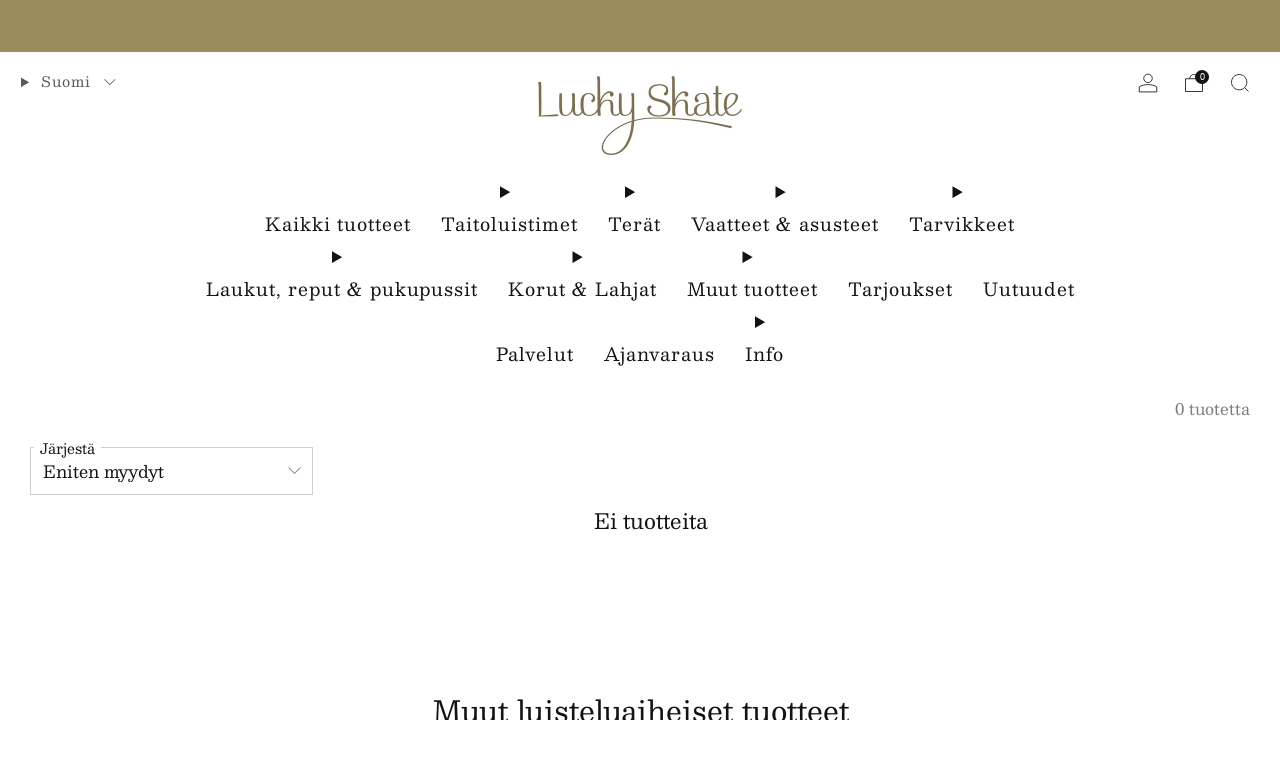

--- FILE ---
content_type: text/javascript
request_url: https://luckyskate.fi/cdn/shop/t/39/assets/swatch-colors.js?v=165662844648259237391741581754
body_size: 1546
content:
function getColorBrightness(rgbColor){var colorValues=rgbColor.match(/[\d\.]+/g).map(Number);return .2126*(colorValues[0]/255)+.7152*(colorValues[1]/255)+.0722*(colorValues[2]/255)}function isSimilarToBackground(color){var backgroundColor="rgb(255, 255, 255)",colorBrightness=getColorBrightness(color),backgroundColorBrightness=getColorBrightness(backgroundColor);return backgroundColorBrightness/colorBrightness<1.5}var SwatchColors=function(){function SwatchColors2(){this.colors={sininen:"rgb(0, 0, 255)",keltainen:"rgb(255, 255, 0)","pinkki-oranssi":"rgb(255, 165, 0)",pink:"rgb(255, 105, 180)",blue:"rgb(0, 0, 255)",ivory:"rgb(255, 255, 240)",black:"rgb(0, 0, 0)","playful-fuksia":"rgb(239, 43, 124)","happiness-blue":"rgb(1, 191, 255)","elegant-black":"rgb(28, 28, 28)","glowing-yellow":"rgb(255, 215, 0)","pure-white":"rgb(255, 255, 255)","magical-purple":"rgb(128, 0, 128)","polished-grey":"rgb(176, 176, 176)","joyous-orange":"rgb(255, 165, 0)","harmony-green":"rgb(50, 205, 50)","candy-pink":"rgb(255, 105, 180)","happiness-blue":"rgb(30, 144, 255)","magical-purple":"rgb(128, 0, 128)","royal-blue":"rgb(65, 105, 225)","playful-fuchsia":"rgb(255, 0, 255)","glowing-yellow":"rgb(255, 215, 0)","purple-sunset":"rgb(106, 13, 173)","ocean-pink":"rgb(255, 110, 180)","ying-yang":"","strawberries-cream":"rgb(255, 182, 193)","mysterious-black":"rgb(28, 28, 28)","rio-carnival":"rgb(255, 69, 0)",lollipop:"rgb(231, 84, 128)",tootsy:"rgb(0, 0, 255)",zanzibar:"rgb(255, 127, 80)",musta:"rgb(0, 0, 0)",pinkki:"rgb(255, 105, 180)",valkoinen:"rgb(255, 255, 255)","black-blue":"rgb(0, 0, 0)","blue-purple":"rgb(0, 0, 255)","pink-purple":"rgb(255, 105, 180)","pink-blue":"rgb(255, 105, 180)","purple-pink":"rgb(128, 0, 128)","pink-to-purple-cotton-candy-tuoksu":"rgb(255, 105, 180)","blue-to-green-cotton-candy-tuoksu":"rgb(0, 0, 255)","yellow-to-orange-trooppinen-tuoksu":"rgb(255, 255, 0)","rainbow-glitz-blue-to-purple-ei-tuoksua":"rgb(0, 0, 255)","clear-to-fuschia-ei-tuoksua":"rgb(255, 255, 255)","frost-white-to-frost-blue-ei-tuoksua":"rgb(248, 248, 255)","pink-to-purple-ei-tuoksua":"rgb(255, 105, 180)","blue-to-green-ei-tuoksua":"rgb(0, 0, 255)","rainbow-glitz-pink-to-purple-ei-tuoksua":"rgb(255, 105, 180)","purple-to-fuschia-ei-tuoksua":"rgb(128, 0, 128)","light-pink-to-blue-ei-tuoksua":"rgb(255, 182, 193)",silver:"rgb(192, 192, 192)",gold:"rgb(255, 215, 0)","light-purple":"rgb(216, 191, 216)","light-blue":"rgb(173, 216, 230)",purple:"rgb(128, 0, 128)",darkpurple:"rgb(75, 0, 130)","lightpink-w-hearts":"rgb(255, 182, 193)","pink-w-foil-hearts":"rgb(255, 192, 203)",pinkleopard:"rgb(255, 192, 203)",purpleleopard:"rgb(128, 0, 128)",emeraldgreen:"rgb(80, 200, 120)",copper:"rgb(184, 115, 51)",rainbow:"rgb(137, 207, 240)",lightgreen:"rgb(144, 238, 144)",glitterywhite:"rgb(245, 245, 245)",iridescent:"rgb(179, 255, 255)","berry-blend":"rgb(138, 43, 226)",tropical:"rgb(255, 165, 0)","tutti-frutti":"rgb(255, 99, 71)","pink-blue-purple":"rgb(255, 105, 180)",multi:"rgb(255, 69, 0)",brown:"rgb(150, 75, 0)",beige:"rgb(245, 245, 220)",avellana:"rgb(210, 180, 140)",marron:"rgb(204, 170, 143)",neonpink:"rgb(255, 16, 240)",mediumpurple:"rgb(147, 112, 219)",rosa:"rgb(255, 204, 204)",turquoise:"rgb(64, 224, 208)",applegreen:"rgb(141, 182, 0)",seablue:"rgb(0, 105, 148)","hot-pink":"rgb(255, 105, 180)",lavender:"rgb(230, 230, 250)",grey:"rgb(128, 128, 128)",lemon:"rgb(255, 247, 0)",darkblue:"rgb(0, 0, 139)","navy-blue":"rgb(0, 0, 128)",burgundy:"rgb(128, 0, 32)",punainen:"rgb(255, 0, 0)",vaaleansininen:"rgb(173, 216, 230)",tummansininen:"rgb(0, 0, 139)",mink:"rgb(210, 183, 166)",violet:"rgb(138, 43, 226)","blue-aqua":"rgb(32, 66, 98)","blue-aqua":"rgb(32, 66, 98)",tan:"rgb(210, 180, 140)",pinkki:"rgb(255, 192, 203)",vaaleanturkoosi:"rgb(175, 238, 238)",vaaleanoranssi:"rgb(255, 160, 122)",vaaleanpunainen:"rgb(255, 182, 193)",laventeli:"rgb(230, 230, 250)",lila:"rgb(200, 162, 200)",coral:"rgb(255, 127, 80)",tummalila:"rgb(75, 0, 130)","sky-blue":"rgb(135, 206, 235)","pastel-pink":"rgb(255, 209, 220)","beige-strassi":"rgb(245, 245, 220)","old-rose":"rgb(192, 128, 129)","periscope-gray":"rgb(60, 63, 65)",seasprey:"rgb(110, 127, 128)",plum:"rgb(221, 160, 221)",paleturquoise:"rgb(175, 238, 238)","super-pink":"rgb(255, 20, 147)",suntan:"rgb(255, 204, 153)",caramel:"rgb(133, 70, 30)",deepskyblue:"rgb(0, 191, 255)","light-tan":"rgb(210, 180, 140)",almond:"rgb(239, 222, 205)",bouganville:"rgb(155, 27, 48)",bluette:"rgb(49, 140, 231)",yellow:"rgb(255, 255, 0)",pearl:"rgb(234, 224, 200)",vihrea:"rgb(0, 128, 0)",saddlebrown:"rgb(139, 69, 19)",blond:"rgb(250, 240, 190)",deeppink:"rgb(255, 20, 147)",dodgerblue:"rgb(30, 144, 255)",borabora:"rgb(0, 206, 209)",bahamas:"rgb(135, 206, 235)",bali:"rgb(255, 69, 0)",fiji:"rgb(64, 224, 208)",tobago:"rgb(255, 165, 0)",hawaii:"rgb(255, 215, 0)",turkoosi:"rgb(64, 224, 208)",lightpurple:"rgb(203, 195, 227)","clear-to-fuschia-ei-tuoksua":"rgb(180, 67, 88)","tutti-frutti":"rgb(153, 88, 183)","vaaleanturkoosi-kierratysmateriaali":"rgb(72, 138, 152)","vaaleanoranssi-kierratysmateriaali":"rgb(138, 81, 12)","vaaleansininen-kierratysmateriaali":"rgb(71, 92, 119)",fuksia:"rgb(255, 0, 255)",lilac:"rgb(200, 162, 200)",sand:"rgb(229, 190, 173)","pink-to-purple-cotton-candy-scent":"rgb(128, 0, 128)","blue-to-green-cotton-candy-scent":"rgb(102, 204, 255)","yellow-to-orange-tropical-scent":"rgb(255, 153, 51)","rainbow-glitz-blue-to-purple-no-scent":"rgb(106, 90, 205)","clear-to-fuschia-no-scent":"rgb(255, 0, 170)","frost-white-to-frost-blue-no-scent":"rgb(224, 247, 250)","pink-to-purple-no-scent":"rgb(199, 21, 133)","blue-to-green-no-scent":"rgb(0, 169, 157)","rainbow-glitz-pink-to-purple-no-scent":"rgb(215, 0, 161)","purple-to-fuschia-no-scent":"rgb(178, 0, 136)","light-pink-to-blue-no-scent":"rgb(255, 182, 193)","light-turquoise-recycled-material":"rgb(175, 238, 238)","light-orange-recycled-material":"rgb(255, 217, 160)","light-blue-recycled-material":"rgb(173, 216, 230)","beige-rhinestone":"rgb(212, 184, 149)","pink-orange":"rgb(255, 111, 97)","black-zebra":"rgb(34, 34, 34)","camo-green":"rgb(120, 134, 107)","pink-zebra":"rgb(250, 95, 162)","geometric-orange":"rgb(232, 106, 51)"},this.images={},this.triggers=["color","colour","couleur","farbe","cor","v\xE4ri"]}function setSwatchColor(swatch){var swatchId=swatch.getAttribute("swatch-id");Object.keys(this.colors).includes(swatchId)&&(swatch.style.setProperty("--background-graphic",this.colors[swatchId]),isSimilarToBackground(this.colors[swatchId])&&swatch.classList.add("is-similar-to-background"),getColorBrightness(this.colors[swatchId])>.5?swatch.style.setProperty("--tick-color","#000"):swatch.style.setProperty("--tick-color","#fff"),swatch.classList.remove("is-blank")),Object.keys(this.images).includes(swatchId)&&(swatch.style.setProperty("--background-graphic",this.images[swatchId]),swatch.classList.add("is-image"),swatch.classList.remove("is-blank"))}return SwatchColors2.prototype.setSwatchColor=setSwatchColor,SwatchColors2}();window.theme.swatches=new SwatchColors;function VariantSwatch(){return Reflect.construct(HTMLElement,[],this.constructor)}VariantSwatch.prototype=Object.create(HTMLElement.prototype),VariantSwatch.prototype.constructor=VariantSwatch,Object.setPrototypeOf(VariantSwatch,HTMLElement),VariantSwatch.prototype.connectedCallback=function(){window.theme.swatches.setSwatchColor(this)},customElements.define("variant-swatch",VariantSwatch);
//# sourceMappingURL=/cdn/shop/t/39/assets/swatch-colors.js.map?v=165662844648259237391741581754


--- FILE ---
content_type: text/javascript
request_url: https://luckyskate.fi/cdn/shop/t/39/assets/custom.js?v=101612360477050417211729476217
body_size: -754
content:
//# sourceMappingURL=/cdn/shop/t/39/assets/custom.js.map?v=101612360477050417211729476217


--- FILE ---
content_type: text/javascript
request_url: https://luckyskate.fi/cdn/shop/t/39/assets/quantity-input.js?v=167758851358000206601729476217
body_size: -227
content:
class QuantityInput extends HTMLElement{constructor(){super(),this._boundAdd=this.add.bind(this),this._boundSubtract=this.subtract.bind(this),this._boundValidate=this.validate.bind(this),this._boundSelect=this._selectInputText.bind(this)}connectedCallback(){this.input=this.querySelector('input[type="number"]'),this.minus=this.querySelector("button[minus]"),this.plus=this.querySelector("button[plus]"),this.min=Number(this.input.getAttribute("min")||0),this.max=Number(this.input.getAttribute("max")||1/0),this.step=Number(this.input.getAttribute("step")||1),setTimeout(()=>{this.minus.addEventListener("click",this._boundSubtract),this.plus.addEventListener("click",this._boundAdd),this.input.addEventListener("change",this._boundValidate),this.input.addEventListener("select",this._boundSelect),this.input.addEventListener("click",this._boundSelect)})}disconnectedCallback(){this.minus.removeEventListener("click",this._boundSubtract),this.plus.removeEventListener("click",this._boundAdd),this.input.removeEventListener("change",this._boundValidate),this.input.removeEventListener("select",this._boundSelect),this.input.removeEventListener("click",this._boundSelect)}subtract(){const value=Number(this.input.value);value>this.min&&(this.input.value=value-Math.min(this.step,value-this.min),this.dispatchEvent(new CustomEvent("update",{detail:{value:this.input.value}})))}add(){const value=Number(this.input.value);value<this.max&&(this.input.value=value+Math.min(this.step,this.max-value),this.dispatchEvent(new CustomEvent("update",{detail:{value:this.input.value}})))}validate(e){const value=e.target.value;(!/^[0-9]+$/.test(value)||Number(value)<this.min)&&(this.input.value=this.min),Number(value)>this.max&&(this.input.value=this.max),this.dispatchEvent(new CustomEvent("update",{detail:{value:this.input.value}}))}_selectInputText(e){e.target.select()}set value(value){this.input.value=Number(value)}get value(){return Number(this.input.value)}}customElements.define("quantity-input",QuantityInput);
//# sourceMappingURL=/cdn/shop/t/39/assets/quantity-input.js.map?v=167758851358000206601729476217
